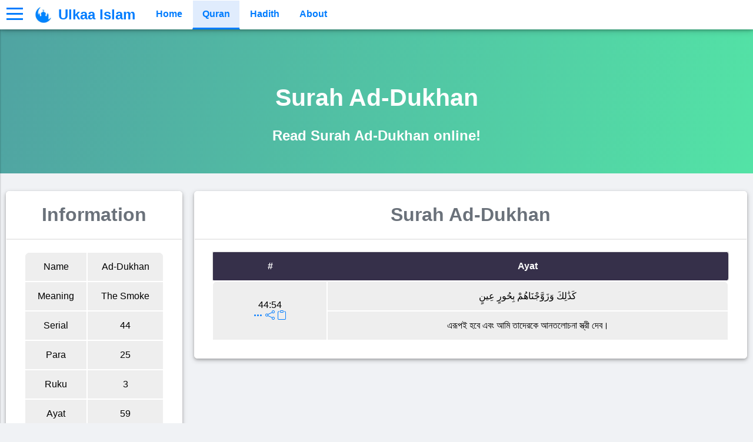

--- FILE ---
content_type: text/html; charset=utf-8
request_url: https://islam.ulkaa.com/bn/surah/44/ayat/54
body_size: 3645
content:

<!DOCTYPE html>
<html lang="en">
	<head>
		<title>আয়াত ৫৪ | সূরা আদ-দুখান | Surah Ad-Dukhan | Ulkaa Islam</title>
		<meta charset="utf-8">
		<meta name="description" content="সূরা আদ-দুখান এর আয়াত ৫৪ পড়ুন অনলাইনে  ওয়েবসাইটে বিনামূল্যে যেকোনো সময়! এছাড়াও পড়ুন কুরআন, হাদিস, প্রশ্নোত্তর ও অন্যান্য ইসলামিক কনটেন্ট বাংলা, ইংরেজি ও হিন্দি ভাষায়!">
		<meta name="keywords" content="ulkaa, islam, islamic, community, bangladesh, india, saudi arabia, usa, us, united states of america, america, uk, gb, united kingdom, great britain, britain, england, bengali, bangla, english, hindi, arabic, arbi, quran, quraan, hadith, hadis, question, answer, surah, ayat, tafsir, tafseer, online">
		<link rel="canonical" href="https://islam.ulkaa.com/bn/surah/44/ayat/54">
		<meta property="og:site_name" content="Ulkaa Islam">
		<meta property="og:type" content="article">
		<meta property="og:title" content="আয়াত ৫৪ | সূরা আদ-দুখান | Surah Ad-Dukhan | Ulkaa Islam">
		<meta property="og:description" content="সূরা আদ-দুখান এর আয়াত ৫৪ পড়ুন অনলাইনে  ওয়েবসাইটে বিনামূল্যে যেকোনো সময়! এছাড়াও পড়ুন কুরআন, হাদিস, প্রশ্নোত্তর ও অন্যান্য ইসলামিক কনটেন্ট বাংলা, ইংরেজি ও হিন্দি ভাষায়!">
		<meta property="og:url" content="https://islam.ulkaa.com/bn/surah/44/ayat/54">
		<meta property="og:image" content="https://islam.ulkaa.com/img/Ulkaa Islam.jpg">
		<meta property="og:image:secure_url" content="https://islam.ulkaa.com/img/Ulkaa Islam.jpg">
		<meta property="og:image:width" content="1200">
		<meta property="og:image:height" content="628">
		<meta property="article:published_time" content="2015-07-26T09:23:23Z">
		<meta property="article:modified_time" content="2022-05-09T09:26:59Z">
		<meta property="article:publisher" content="https://www.facebook.com/UlkaaWeb">
		<meta property="article:author" content="https://www.facebook.com/AAShemul">
		<meta name="twitter:card" content="summary_large_image">
		<meta name="twitter:site" content="@UlkaaWeb">
		<meta name="twitter:domain" content="islam.ulkaa.com">
		<meta name="twitter:title" content="আয়াত ৫৪ | সূরা আদ-দুখান | Surah Ad-Dukhan | Ulkaa Islam">
		<meta name="twitter:description" content="সূরা আদ-দুখান এর আয়াত ৫৪ পড়ুন অনলাইনে  ওয়েবসাইটে বিনামূল্যে যেকোনো সময়! এছাড়াও পড়ুন কুরআন, হাদিস, প্রশ্নোত্তর ও অন্যান্য ইসলামিক কনটেন্ট বাংলা, ইংরেজি ও হিন্দি ভাষায়!">
		<meta name="twitter:creator" content="@AAShemul">
		<meta name="twitter:image" content="https://islam.ulkaa.com/img/Ulkaa Islam.jpg">

		<link href="https://islam.ulkaa.com/favicon.ico" rel="icon">
		<link rel="apple-touch-icon" sizes="57x57" href="https://islam.ulkaa.com/icon/apple-icon-57x57.png">
		<link rel="apple-touch-icon" sizes="60x60" href="https://islam.ulkaa.com/icon/apple-icon-60x60.png">
		<link rel="apple-touch-icon" sizes="72x72" href="https://islam.ulkaa.com/icon/apple-icon-72x72.png">
		<link rel="apple-touch-icon" sizes="76x76" href="https://islam.ulkaa.com/icon/apple-icon-76x76.png">
		<link rel="apple-touch-icon" sizes="114x114" href="https://islam.ulkaa.com/icon/apple-icon-114x114.png">
		<link rel="apple-touch-icon" sizes="120x120" href="https://islam.ulkaa.com/icon/apple-icon-120x120.png">
		<link rel="apple-touch-icon" sizes="144x144" href="https://islam.ulkaa.com/icon/apple-icon-144x144.png">
		<link rel="apple-touch-icon" sizes="152x152" href="https://islam.ulkaa.com/icon/apple-icon-152x152.png">
		<link rel="apple-touch-icon" sizes="180x180" href="https://islam.ulkaa.com/icon/apple-icon-180x180.png">
		<link rel="icon" type="image/png" sizes="192x192"  href="https://islam.ulkaa.com/icon/android-icon-192x192.png">
		<link rel="icon" type="image/png" sizes="32x32" href="https://islam.ulkaa.com/icon/favicon-32x32.png">
		<link rel="icon" type="image/png" sizes="96x96" href="https://islam.ulkaa.com/icon/favicon-96x96.png">
		<link rel="icon" type="image/png" sizes="16x16" href="https://islam.ulkaa.com/icon/favicon-16x16.png">
		<meta name="msapplication-TileImage" content="https://islam.ulkaa.com/icon/ms-icon-144x144.png">
		<link rel="manifest" href="https://islam.ulkaa.com/manifest.json">

		<link href="https://islam.ulkaa.com/css/basic.css?s=45575416" rel="stylesheet">
		<link href="https://islam.ulkaa.com/css/input.css?s=1912376680" rel="stylesheet">
		<link href="https://islam.ulkaa.com/css/widget.css?s=2065358174" rel="stylesheet">
		<link href="https://islam.ulkaa.com/css/register.css?s=1993042780" rel="stylesheet">
		<link href="https://islam.ulkaa.com/css/table.css?s=141065315" rel="stylesheet">
		<link href="https://islam.ulkaa.com/css/value.css?s=1335339232" rel="stylesheet">
		
		<meta name="viewport" content="width=device-width, initial-scale=1.0">
		<!-- Global site tag (gtag.js) - Google Analytics -->
		<!-- Google tag (gtag.js) -->
		<script async src="https://www.googletagmanager.com/gtag/js?id=G-11GW6T1Y91" type="424bea0b2b81a80d5a2c3fee-text/javascript"></script>
		<script type="424bea0b2b81a80d5a2c3fee-text/javascript">
			window.dataLayer = window.dataLayer || [];
			function gtag(){dataLayer.push(arguments);}
			gtag('js', new Date());

			gtag('config', 'G-11GW6T1Y91');
		</script>
		<script type="424bea0b2b81a80d5a2c3fee-text/javascript">
			const site = 'https://islam.ulkaa.com/';
		</script>
	</head>
	<body>
		<div class="loader">
			<div class="circle-container">
				<img src="https://islam.ulkaa.com/img/Ulkaa-Islam-Logo.webp" height="70px" width="70px" alt="Ulkaa Logo" class="loader-position">
				<svg class="loader-position circular circular-size" viewBox="25 25 50 50">
					<circle class="path" cx="50" cy="50" r="20" fill="none" stroke-width="2" stroke-miterlimit="10"></circle>
				</svg>
			</div>
		</div>
		<header>
			<div id="sidebarMenu">
				<div id="line1"></div>
				<div id="line2"></div>
				<div id="line3"></div>
			</div>
			<div id="logo"><img src="https://islam.ulkaa.com/img/Ulkaa-Islam-Logo.webp" height="35px" width="35px" alt="Ulkaa Islam Logo"></div>
			<div id="name"><a href="https://islam.ulkaa.com/"><span>Ulkaa Islam</span></a></div>
			<div id="nav">
				<div><a href="https://islam.ulkaa.com/">Home</a></div>
				<div><a class="active" href="https://islam.ulkaa.com/quran">Quran</a></div>
				<div><a href="">Hadith</a></div>
				<div><a href="https://islam.ulkaa.com/about">About</a></div>
			</div>
		</header>
		<div class="sidebar">
			<div class="gap"></div>
			<div class="user">
				<div class="pp"><img src="https://islam.ulkaa.com/img/Male.webp" loading="lazy" height="100px" width="100px" alt="Profile Picture"></div>
				<div class="name"><a href="#">Login</a></div>
			</div>
			<div class="hr"></div>
			<a href="https://islam.ulkaa.com/"><i class="bi bi-house-door"></i> Home</a>
			<div class="hr"></div>
			<a href="https://islam.ulkaa.com/login"><i class="bi bi-person"></i> Login</a>
			<a href="https://islam.ulkaa.com/register"><i class="bi bi-person-plus"></i> Register</a>
			<div class="hr"></div>
			<a href="https://islam.ulkaa.com/about"><i class="bi bi-info-circle"></i> About</a>
		</div>
		<main>
			<div class="disabled"></div>    <div class="title-bar design-2">
        <row>
            <div class="col-12 white center align-text-center">
                <h1 class="animate__animated animate__bounceInDown fs-1"><strong>Surah Ad-Dukhan</strong></h1>
                <h2>Read Surah Ad-Dukhan online!</h2>
            </div>
        </row>
    </div>
    <row>
        <div class="col-3">
            <div class="card">
                <div class="small-title text-center"><h1>Information</h1></div>
                <div class="table">
                    <table id="surah">
                        <tr>
                            <td>Name</td>
                            <td>Ad-Dukhan</td>
                        </tr>
                        <tr>
                            <td>Meaning</td>
                            <td>The Smoke</td>
                        </tr>
                        <tr>
                            <td>Serial</td>
                            <td>44</td>
                        </tr>
                        <tr>
                            <td>Para</td>
                            <td>25</td>
                        </tr>
                        <tr>
                            <td>Ruku</td>
                            <td>3</td>
                        </tr>
                        <tr>
                            <td>Ayat</td>
                            <td>59</td>
                        </tr>
                    </table>
                </div>
            </div>
        </div>
        <div class="col-9">
            <div class="card">
                <div class="small-title text-center"><h1>Surah Ad-Dukhan</h1></div>
                <div class="table">
                    <table class="surah">
                        <thead>
							<th>#</th>
							<th>Ayat</th>
                        </thead>
						<tbody>
							                            <tr>
									<td rowspan="2">
										<div>44:54</div>
										<div>
											<a href="https://islam.ulkaa.com/bn/surah/44/ayat/54"><i class="bi bi-three-dots circuler"></i></a>
											<a href="#" id="copy" data-type="share" data-text="https://islam.ulkaa.com/bn/surah/44/ayat/54"><i class="bi bi-share circuler"></i></a>
											<a href="#" id="copy" data-type="copy" data-text="Ayat: كَذَٰلِكَ وَزَوَّجْنَاهُمْ بِحُورٍ عِينٍ
	[Surah Ad-Dukhan, Ayat 54]
	
	Translation: এরূপই হবে এবং আমি তাদেরকে আনতলোচনা স্ত্রী দেব।
	
	Source: https://islam.ulkaa.com/bn/surah/44/ayat/54
	#Ulkaa #UlkaaIslam #Quran")"><i class="bi bi-clipboard circuler"></i></a>
										</div>
									</td>
									<td>كَذَٰلِكَ وَزَوَّجْنَاهُمْ بِحُورٍ عِينٍ</td>
								<tr>
									<td>এরূপই হবে এবং আমি তাদেরকে আনতলোচনা স্ত্রী দেব।</td>
								<tr>
													</tbody>
                    </table>
                </div>
                            </div>
    </row>
        </main>
        <footer class="m-0">
            <row class="footer-top">
                <div class="col-1"></div>
                <div class="col-4">
                    <!--div><img src="" alt="Ulkaa Islam Logo" style="height: 40px; width: 40px; display: inline-block; color: #007CFE; text-align: center; padding: 7px 0 0 0; text-decoration: none; border-radius: 20px;"> <span style="font-size: x-large; font-weight: bolder; display: inline-block; color: #FFFFFF; text-align: center; padding: 8px 12px 10px 0;">Ulkaa Islam</span></div-->
                    <h2><strong>Ulkaa Islam</strong></h2>
                    <p>Ulkaa Islam is an Islamic Community of Ulkaa Network.</p>
                    <br>
                    <span class="fs-5 fw-bold">#FreePalestine</span> <span class="fs-5 fw-bold">#FreeKashmir</span>
                </div>
                <div class="col-2">
                    <h2><strong>Explore</strong></h2>
                    <ul class="list-none">
                        <li><a href="">Quran</a></li>
                        <li><a href="">Hadith</a></li>
                        <li><a href="">Fatwa</a></li>
                        <li><a href="">Dua</a></li>
                        <li><a href="">Chintashil Shomaj</a></li>
                        <li><a href="https://islam.ulkaa.com/islamic-olympiad-2022">Islamic Olympiad 2022</a></li>
                    </ul>
                </div>
                <div class="col-2">
                    <h2><strong>Ulkaa</strong></h2>
                    <ul class="list-none">
                        <li><a href="https://www.ulkaa.com" target="_blank">Ulkaa</a></li>
                        <li><a href="https://campus.ulkaa.com" target="_blank">Ulkaa Campus</a></li>
                        <li><a href="https://news.ulkaa.com" target="_blank">Ulkaa News</a></li>
                        <li><a href="https://abhro.ulkaa.com" target="_blank">Ulkaa Abhro Shop</a></li>
                        <li><a href="https://tool.ulkaa.com" target="_blank">Ulkaa Tool</a></li>
                        <li><a href="https://university.ulkaa.com" target="_blank">Ulkaa University</a></li>
                    </ul>
                </div>
                <div class="col-2">
                    <h2><strong>Company</strong></h2>
                    <ul class="list-none">
                        <li><a href="https://www.stechbd.net" target="_blank">S Technologies Limited</a></li>
                        <li><a href="https://career.ulkaa.com" target="_blank">Career</a></li>
                        <li><a href="https://press.ulkaa.com" target="_blank">Press</a></li>
                        <li><a href="https://www.ulkaa.com/about" target="_blank">About</a></li>
                        <li><a href="https://support.ulkaa.com" target="_blank">Support</a></li>
                        <li><a href="https://help.ulkaa.com" target="_blank">Help</a></li>
                    </ul>
                </div>
                <div class="col-1"></div>
            </row>
            <row class="footer-bottom m-0">
                <div class="col-12">© 2015-22 <strong><a href="https://www.ulkaa.com" target="_blank">Ulkaa</a></strong>. All rights reserved.</div>
            </row>
            <toast></toast>
        </footer>

        <script src="https://ajax.googleapis.com/ajax/libs/jquery/3.5.1/jquery.min.js" type="424bea0b2b81a80d5a2c3fee-text/javascript"></script>
        <script src="https://islam.ulkaa.com/js/basic.js?s=1860653474 defer" type="424bea0b2b81a80d5a2c3fee-text/javascript"></script>
                <script src="https://islam.ulkaa.com/js/surah.js?s=578412817" type="424bea0b2b81a80d5a2c3fee-text/javascript"></script>
        <script src="https://islam.ulkaa.com/js/surah.js?s=892688316" type="424bea0b2b81a80d5a2c3fee-text/javascript"></script>    <script src="/cdn-cgi/scripts/7d0fa10a/cloudflare-static/rocket-loader.min.js" data-cf-settings="424bea0b2b81a80d5a2c3fee-|49" defer></script><script defer src="https://static.cloudflareinsights.com/beacon.min.js/vcd15cbe7772f49c399c6a5babf22c1241717689176015" integrity="sha512-ZpsOmlRQV6y907TI0dKBHq9Md29nnaEIPlkf84rnaERnq6zvWvPUqr2ft8M1aS28oN72PdrCzSjY4U6VaAw1EQ==" data-cf-beacon='{"version":"2024.11.0","token":"809fbf01d28f44e3963d7651df48ccc8","r":1,"server_timing":{"name":{"cfCacheStatus":true,"cfEdge":true,"cfExtPri":true,"cfL4":true,"cfOrigin":true,"cfSpeedBrain":true},"location_startswith":null}}' crossorigin="anonymous"></script>
</body>
</html>